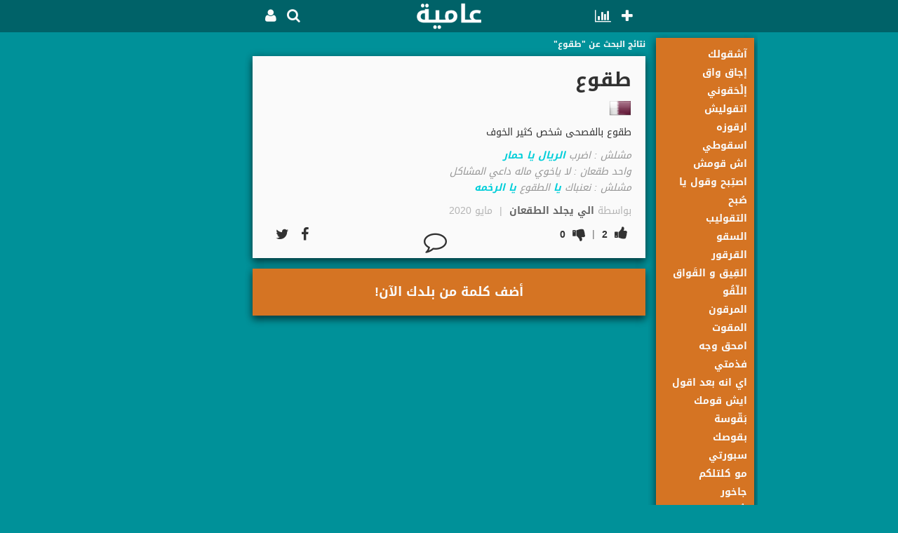

--- FILE ---
content_type: text/html;charset=UTF-8
request_url: https://3amyah.com/?s=%D8%B7%D9%82%D9%88%D8%B9
body_size: 13532
content:





<!DOCTYPE html>
<!--[if lt IE 7 ]> <html lang="en" class="no-js ie6"> <![endif]-->
<!--[if IE 7 ]>    <html lang="en" class="no-js ie7"> <![endif]-->
<!--[if IE 8 ]>    <html lang="en" class="no-js ie8"> <![endif]-->
<!--[if IE 9 ]>    <html lang="en" class="no-js ie9"> <![endif]-->
<!--[if (gt IE 9)|!(IE)]><!--> <html xmlns="http://www.w3.org/1999/xhtml" xml:lang="ar" lang="ar" dir="rtl" class="no-js" ><!--<![endif]-->
	<head>
		<meta http-equiv="Content-Type" content="text/html; charset=UTF-8">
		<meta http-equiv="X-UA-Compatible" content="IE=edge,chrome=1">
		<meta charset="utf-8">
		<title>عامية | طقوع</title>
		<meta name="keywords" content="قاموس,مفردات,مصطلحات,عبارة,عبارات,مصطلح,مثل,عامي,لهجة,لهجات,معجم"/>
		<meta name="thumbnail" content="https://3amyah.com/assets/app_icon_325-e38ed3e8d6168fcec78afd01f6658304.png"/>
		<meta property="og:image" content="https://3amyah.com/assets/app_icon_325-e38ed3e8d6168fcec78afd01f6658304.png"/>
		<meta name="twitter:image" content="https://3amyah.com/assets/app_icon_325-e38ed3e8d6168fcec78afd01f6658304.png"/>
		<meta name="twitter:site" content="@3amyah"/>
		<meta property="og:site_name" content="عامية"/>
		<meta name="apple-itunes-app" content="app-id=1085972238, affiliate-data=mySmartBanner, app-argument=https://3amyah.com/?s=%D8%B7%D9%82%D9%88%D8%B9">
		<meta name="google-signin-client_id" content="1016153976324-8hv20as7h0ki5nsddinod2f867n86uko.apps.googleusercontent.com">
		<meta name="google-signin-scope" content="email">

		<meta property="al:ios:url" content="aamyah://?s=%D8%B7%D9%82%D9%88%D8%B9"/>
		<meta property="al:ios:app_store_id" content="1085972238"/>
		<meta property="al:ios:app_name" content="عامية"/>
		<meta property="al:android:url" content="aamyah://?s=%D8%B7%D9%82%D9%88%D8%B9"/>
		<meta property="al:android:app_name" content="عامية"/>
		<meta property="al:android:package" content="com.hay.word"/>
		<meta property="al:web:url" content="https://3amyah.com/?s=%D8%B7%D9%82%D9%88%D8%B9"/>
		<!--
		<PageMap>
    		<DataObject type="thumbnail">
      			<Attribute name="src" value="https://3amyah.com/assets/app_icon_325-e38ed3e8d6168fcec78afd01f6658304.png"/>
      			<Attribute name="width" value="325"/>
      			<Attribute name="height" value="325"/>
    		</DataObject>
  		</PageMap>
  		-->
		
		<meta name="viewport" content="width=device-width, initial-scale=1.0, maximum-scale=1.0, user-scalable=no, minimum-scale=1.0"/>
		<link rel="me" href="https://twitter.com/3amyah" >
		<link rel="shortcut icon" href="/assets/favicon-23fa4eb72ec562b63002d910a60ba20c.ico" type="image/x-icon" >
		<link rel="apple-touch-icon" href="/assets/touch-icon-iphone-84177756ed3408e2f5518b5f2a9cc90a.png" >
		<link rel="apple-touch-icon" sizes="76x76" href="/assets/touch-icon-ipad-bfc16bee41e2ce0a7822e7ea8d5bad47.png" >
		<link rel="apple-touch-icon" sizes="120x120" href="/assets/touch-icon-iphone-retina-37e7c30ccefdf93ba8f18f2ed2f7258c.png" >
		<link rel="apple-touch-icon" sizes="152x152" href="/assets/touch-icon-ipad-retina-84177756ed3408e2f5518b5f2a9cc90a.png" >
		
		
		<link rel="stylesheet" href="/assets/font-awesome-4.5.0/css/font-awesome.min-477adeb8932d7bb72e80811d541beb36.css" />
		<link rel="stylesheet" href="/assets/kufi/css/droidarabickufi-0f824f2432a5a603fe5d9f2632887ff9.css" />
		<link rel="stylesheet" href="/assets/main-c632613e0861a5ee3975067d8b16faff.css" />
		<link rel="stylesheet" href="/assets/wide_screen-9fb4081c2c59e76d7d6e8b1a812b62ad.css" />
		<link rel="stylesheet" href="/assets/tablet-5ac75ce7e8eab87b73e71404ee2e7db4.css" />
		<link rel="stylesheet" href="/assets/tablet_small-1937cd312b5e2c2bfcf4c4ffbe846948.css" />
		<link rel="stylesheet" href="/assets/tablet_smaller-41d33fe5815851ee9f1a6a3c493335a2.css" />
		<link rel="stylesheet" href="/assets/tablet_smallerer-b2f6d83203435a9ec6aaa7d155b130f2.css" />
		<link rel="stylesheet" href="/assets/tablet_smallererer-cdefa94e7bb35678d3232dd501c3d42c.css" />
		<link rel="stylesheet" href="/assets/mobile-403c4b8f3e70718b52c4bb19eb66f0c8.css" />
		<link rel="stylesheet" href="/assets/mobile_tiny-33dbd6c4988adae7306ae4cd92109486.css" />
		<link rel="stylesheet" href="/assets/mobile_tinyer-fb3ab0e297f873f83bbcda2f714b5df4.css" />
		<link rel="stylesheet" href="/assets/mobile_tinyerer-74497b297be907c4b5b96820743fc503.css" />
		<link rel="stylesheet" href="/assets/mobile_tinyererer-ded86e6c5629f171be3acf4d0304f670.css" />

		<script type="text/javascript" src="/assets/application-cfdff0132ce7a301fe1dc971d8b355c0.js" ></script>

		<script type="text/javascript">

			$(document).ready(function() {
				$("#logo_anchor").click(function() {
						trackViewMainPage($("#logo_anchor").attr("href"));
						return false;
				});
				
				$("#android_icon_anchor").click(function() {
						trackOutboundLink($("#android_icon_anchor").attr("href"));
						return false;
				});
				$("#ios_icon_anchor").click(function() {
						trackOutboundLink($("#ios_icon_anchor").attr("href"));
						return false;
				});

				$("#privacy_anchor").click(function() {
					trackViewPolicyPage($("#privacy_anchor").attr("href"));
					return false;
				});

				$("#terms_anchor").click(function() {
					trackViewTermsPage($("#terms_anchor").attr("href"));
					return false;
				});
				
				if (! isSVGsupported) {
					$('img').each(function(){
						var src = $(this).attr('src');
						if(src == undefined) return;

						var height = $(this).attr('height');
						var width = $(this).attr('width');

						//image_##x##-fasd8732u0sadf80a.svg to image_##x##.png
						src = src.replace(/_[0-9]+x[0-9]+.+\.svg$/, '_'+ width+'x'+height+'.png');
						//image_##-fasd8732u0sadf80a.svg to image_##.png
						src = src.replace(/_[0-9]+.+\.svg$/, '_'+ width+'.png');
						
						$(this).attr('src', src);
					});
				}

				// bug fix; safari 10.1 with rtl and text-align:justify causes text to go off boundaries
				if(isTextJustifyBroken) {
					$("<style type='text/css'> p, .p{ text-align:inherit;} </style>").appendTo("head");
				}

				initMainMenu();

				$('body').bind('copy paste cut drag drop', function (e) {
				  e.preventDefault();
				});
			});
			function onGetFirebaseToken(data, callbackFunction) {
				if(data == undefined) {
					trackGaResponse("get_firebase_token_failed", getPlatform(), 0);
					return;
				}

				if(data.success) {
					trackGaResponse("get_firebase_token_succeed", getPlatform(), 0);
					$.ajax({type:"POST",
						url:"\u002faccount\u002fajaxUpdateFirebaseToken",
						dataType: 'json',
						data: {"firebaseToken":data.data.firebaseToken, "csrf":csrf},
						success:function(result){
							if(callbackFunction != undefined && callbackFunction != '') {
								callbackFunction(result);
							}
						}
					});
				} else {
					trackGaResponse("get_firebase_token_failed", getPlatform() + "_" + extractFirstError(data), 0);
				}
			}
			
csrf = "07bfcb2e-6a8b-4ecb-a86b-a72f7c6c9daf";
			  (function(i,s,o,g,r,a,m){i['GoogleAnalyticsObject']=r;i[r]=i[r]||function(){
  (i[r].q=i[r].q||[]).push(arguments)},i[r].l=1*new Date();a=s.createElement(o),
  m=s.getElementsByTagName(o)[0];a.async=1;a.src=g;m.parentNode.insertBefore(a,m)
  })(window,document,'script','//www.google-analytics.com/analytics.js','ga');

  ga('create', 'UA-43116314-1', 'auto');
  ga('send', 'pageview');
		
</script>

		
		
		
		<meta name="layout" content="home"/>
		
		<meta property="og:title" content="عامية | طقوع"/>
		<meta property="og:url" content="https://3amyah.com/?s=%D8%B7%D9%82%D9%88%D8%B9"/>
		<meta itemprop="name" content="عامية | طقوع">
		
		<meta name="description" content="طقوع بالفصحى شخص كثير الخوف"/>
		<meta property="og:description" content="طقوع بالفصحى شخص كثير الخوف"/>
		<meta itemprop="description" content="طقوع بالفصحى شخص كثير الخوف">
		
		
		<meta itemprop="image" content="https://3amyah.com/assets/app_icon_325-e38ed3e8d6168fcec78afd01f6658304.png">
		
		<meta name="twitter:description" content="طقوع بالفصحى شخص كثير الخوف"/>
		
		
		<meta name="twitter:card" content="app">
		<meta name="twitter:app:name:iphone" content="عامية">
		<meta name="twitter:app:id:iphone" content="1085972238">
		<meta name="twitter:app:url:iphone" content="aamyah://?s=%D8%B7%D9%82%D9%88%D8%B9">
		<meta name="twitter:app:name:ipad" content="عامية">
		<meta name="twitter:app:id:ipad" content="1085972238">
		<meta name="twitter:app:url:ipad" content="aamyah://?s=%D8%B7%D9%82%D9%88%D8%B9">
		<meta name="twitter:app:name:googleplay" content="عامية">
		<meta name="twitter:app:id:googleplay" content="com.hay.word">
		<meta name="twitter:app:url:googleplay" content="https://3amyah.com/?s=%D8%B7%D9%82%D9%88%D8%B9">
		
		
		
		
		
		<script type="text/javascript">

			currentPage = 'main_page';
			var topbarAnimating = false;
			var addBoxCount = 0;
			var imagePlaceholderClickDisable = false;
			
			
			var countryShortMap;
			var nearToBottom = 1800;
			var loadingFlag = false;
			var newWordsDisplayingFlag = false;
			var nextPage = 1;
			
			$(document).ready(function() {
				$("#loadMoreButton").hide();
				if($("#s").val() == '') {
					$("#s").focus();
				}
				loadCountryShortMap();
				
					
				loadMore(null, 1, false);
					
				

				//top bar
				$(window).bind("scroll", function() {
				
					if($(window).scrollTop() > 600) {
						if(! topbarAnimating && ! $("#top_bar").hasClass("top_bar_fixed")) {
							topbarAnimating = true;

							$("#top_bar").addClass("top_bar_fixed");
							$("#top_bar").animate({
        						top: '0px'
   							}, 250, function() {
   								topbarAnimating = false;
   							});
						}
					} else {
						if(! topbarAnimating && $("#top_bar").hasClass("top_bar_fixed")) {
							topbarAnimating = true;
							$("#top_bar").animate({
        						top: '0px'
   							}, 250);
							
							setTimeout(function() {
    							$("#top_bar").removeClass("top_bar_fixed");
    							topbarAnimating = false;
							}, 250);
						}
					}
				});
				
				// if(! isAndroidApp) {
				// 	if(isAndroid) {
				// 		$("#android_icon").show();
				// 		$("#android_icon").delay( 4000 ).fadeOut( 6000 );
				// 	}
				// }
				// if(! isIosApp) {
				// 	if(isIos) {
				// 		$("#ios_icon").show();
				// 		$("#ios_icon").delay( 4000 ).fadeOut( 6000 );
				// 	}
				// }
				if((! isAndroidApp) && isAndroid) {
					
					showItemNow("#get-it-on-google-play-area");
					
				}

				$('#edit_account_button').click(function() {
					hideItemNow('#edit-account-initial', true);
					$('#name').text($('#user-name').text());
					showItem('#edit-account-editing');
				});

				$('#save_changes_button').click(function() {
					$("#saveButton").click();
				});
				$('#cancel_changes_button').click(function() {
					hideItemNow('#edit-account-editing', true);
					showItem('#edit-account-initial');
				});

				//only allow arabic letters
				$("#name").keypress(function() {
					$("#name").val(printArabicLettersOnly($("#name").val()));
				});
				$("#name").keyup(function() {
					$("#name").val(printArabicLettersOnly($("#name").val()));
				});
				$("#name").focusout(function() {
					$("#name").val(printArabicLettersOnly($("#name").val()));
				});

				
					var tempName = '';

					if(tempName) {
						$('#name').prop('disabled', true);
						$('#name').addClass('disabled');
						$('#name').val(tempName);
						$('#info-message span').text('الاسم تحت المراجعة');
						showItem('#info-message');
						$('#save_changes_button').removeClass('button-no-fill-dark');
						$('#save_changes_button').addClass('button-no-fill-dark-disabled');
						$('#save_changes_button').off();
					}

					$('#image-placeholder').click(function() {
						if(imagePlaceholderClickDisable) return;
						imagePlaceholderClickDisable = true;

						

						if(isAndroidApp) {
							if(androidAppCanHandleImageUpload) {
								var androidRequest = {"command":"fileChooser", "callbackFunction":"androidAppChooseImage", "mimeType":"image/*"};
								if(confirm(JSON.stringify(androidRequest))) { // app was not able to handel it, deal with it here
								} else { // app was able to handel it, do nothing
									trackProfileImageChoosing('android_app');
								}
								imagePlaceholderClickDisable = false;
							} else { //old app version
								trackOldAppCanNotHandleImageUpload(androidAppVersion, androidMinAppVersionThatCanHandleImageUpload);
								$('#edit-account-initial-info-message span').text('الرجاء تحديث عامية لاستخدام هذي الخاصية');
										showItemBriefly('#edit-account-initial-info-message', function() {
											imagePlaceholderClickDisable = false;
										}, true);
							}
						} else if(isIosApp) {
							if(iosAppCanHandleImageUpload) {
								if(window.webkit != undefined && window.webkit.messageHandlers != undefined && window.webkit.messageHandlers.fileChooser != undefined) {
									var iosRequest = {"command":"fileChooser", "callbackFunction":"iosAppChooseImage", "mimeType":"image/*"};
									window.webkit.messageHandlers.fileChooser.postMessage(iosRequest);

									trackProfileImageChoosing('ios_app');
								}

								imagePlaceholderClickDisable = false;
							} else { //old app version
								trackOldAppCanNotHandleImageUpload(iosAppVersion, iosMinAppVersionThatCanHandleImageUpload);
								$('#edit-account-initial-info-message span').text('الرجاء تحديث عامية لاستخدام هذي الخاصية');
								showItemBriefly('#edit-account-initial-info-message', function() {
									imagePlaceholderClickDisable = false;
								}, true);
							}
						} else {
							hideItemNow('#edit-account-initial', true);
							showItemNow('#image-uploader');
							$('.cropit-image-input').click();
							imagePlaceholderClickDisable = false;

							trackProfileImageChoosing('web');
						}
					});
				

				$('#logout_button').click(function() {
					trackLogout('\u002flogout\u002findex');
				});
			});

			function logInFromCommentBox(wordId) {
			    trackViewLoginPageFromCommentBox("\u002flogin\u002findex", wordId);
			}

			function iosAppChooseImage(data) {
				androidAppChooseImage(data);
			}

			function androidAppChooseImage(data) {
				if(data == undefined) {
					console.log('androidAppChooseImage(data) data == undefined');
					return;
				}

				if(data.success) {
					hideItemNow('#edit-account-initial', true);
					showItemNow('#image-uploader');
					$('.image-editor').cropit('imageSrc', data.data);
				} else { //canceled
				}
			}

			function onWordReceived(data) {
				if(data == undefined || data.data == undefined) return;
				
				var word = data.data.word;
				var isAppend = false;
				
				if(data.success) {
					$("#s").val(word.word);
					addWord(word);
					isAppend = true;
				}

				// in case came from clicking on notification link
				

				loadMore(null, 1, isAppend);
			}
			
			function onWordsReceived(data, word, page, isAppend) {
				if(isAppend != true) {
					clearWordList();
					
				}
				if(data == undefined || data.data == undefined) return;
				var wordArray = data.data.wordList;
				if(wordArray == undefined) return;
				
				if(wordArray.length > 0) {
					$(wordArray).each(function(k,v) {
						addWord(v);
					});
					//track clicks on words in definition & example
					$(".track_inbound").each(function(k,v) {
						$(v).click(function() {
							trackWordInDefinitionExample($(v).html(), $(v).attr("href"));
							return false;
						});
					});
					addMidBoxAddWord();
				} else {
					
					if(isAppend != true) {
						displayNoResultsMessage();
					}
					
				}
				
				if(data.data.hasMore == true) {
					nextPage = parseInt(page) + 1;
					
					// if first time to bind
					if(nextPage == 2) {
						$(window).bind("scroll", {word: word}, autoScrollReachingBottom);
					}
					
					$("#loadMoreButton").attr("onmouseover", "$('#loadMoreButton').removeAttr('onmouseover');loadMore('"+word+"', "+nextPage+", true);");
					$("#loadMoreButton").html('<div class="inner-box-10 center loadMoreBox"><span>المزيد من النتائج...</span></div>');
					$("#loadMoreButton").show();
				} else {
					$("#loadMoreButton").hide();
					$(window).unbind("scroll", autoScrollReachingBottom);
				}

				if(page == 1) {
					loadSimilarWords();
				}
			}
			function autoScrollReachingBottom(event) {
				var word = event.data.word;
				if ($(window).scrollTop() + $(window).height() > 
  							$(document).height() - nearToBottom) {
					// words done displaying
					if(! newWordsDisplayingFlag) {
						loadingFlag = true;
						newWordsDisplayingFlag = true;
						loadMore(word, nextPage, true);
					}
				} else {
					// done loading && scrollbar is a bit up (words displayed)
					if(! loadingFlag) {
						newWordsDisplayingFlag = false;
					}
				}
			}
			function onSimilarWordsReceived(data, word) {
				if(data == undefined || data.data == undefined) return;
				var wordArray = data.data.wordList;
				if(wordArray == undefined) return;

				if(wordArray.length > 0) {
					$("#sidebar").html(
						'<div class="outter-box-curved-border side-bar">'+
							'<div class="inner-box-10">'+
								'<ul id="sidebarList">'+
								'</ul>'+
							'</div>'+
						'</div>');

					

					$("#dynamicList div:eq(0)").after(
						'<div id="medSimilarWordBox" class="inner-box-30 relative med-box-list small-box">'+
							'<ul id="medBoxList"></ul>'+
						'</div>');

					for(var i = 0; i < wordArray.length - 1; i++) {
						addSimilarWord(wordArray[i]);
						$("#medBoxList").append('<li>&middot;</li>');
					}
					addSimilarWord(wordArray[wordArray.length - 1]);
				}

				
					/* displayCountryLinks(3); */
				
			}
			function onCountryShortMapReceived(data) {
				if(data == undefined || data.data == undefined || ! data.success) return;
				
				countryShortMap = data.data.countryShortMap;
				escapeHtmlForJsonObj(countryShortMap);
			}

			function showCountry(countryIso2) {
				trackViewCountryInCountriesBox(countryIso2, '\u002f'+'?c='+countryIso2);
			}

			function displayNoResultsMessage() {
				$('#dynamicList').html('<div class="content-small-box small-box"><div class="inner-box-60 center"><span>لم يتم العثور على نتائج</span>'+
					'<div class="add-not-found-word center margin-top-med">'+
						'<button id="not_found_add_anchor" class="wide-button" >أضف الكلمة</button>'+
					'</div>'+
				'</div></div>');
				
				$("#not_found_add_anchor").click(function() {
					var word = 'طقوع';
					trackViewAddWordPageInNoResultFound('\u002fadd'+'?word='+word, word);
				});

				loadSimilarWords();
			}
			function displayCountryFlags(countryList) {
				var htmlToDisplay = "";
				$(countryList).each(function(k,v) {
					var title;
					if(countryShortMap != undefined) {
						title = countryShortMap[v];
					}
					
					var tmp = createImgJQueryObj('\u002fassets\u002fcountry\u002f'+v+'_64.svg', 32, 32, title);
					tmp.attr("onclick", 'trackViewCountryInCountriesBox("'+v+'", "\u002f?s='+title+'")');
					tmp.addClass("clickable");
					htmlToDisplay += $('<div></div>').append(tmp.clone()).html();
				});
				
				return htmlToDisplay;
			}
			function displayWordLanding(wordId, landingMap) {
				var countTw = landingMap.tw;
				var countFb = landingMap.fb;
				var countWu = landingMap.wu;

				if(countTw != undefined) {
					$("#twitter_count_"+wordId).text(countTw);
				}
				if(countFb != undefined) {
					$("#facebook_count_"+wordId).text(countFb);
				}
				if(shouldDisplayWhatsApp && countWu != undefined) {
					$("#whatsapp_count_"+wordId).text(countWu);
					$("#whatsapp_count_"+wordId).show();

				}
			}
			function countriesTwitterHash(countryList) {
				var result = "";
				$(countryList).each(function(k,v) {
					if(countryShortMap != undefined) {
						result += hashTagIt(countryShortMap[v]) + " ";
					}
				});
				
				return result;
			}

			function addMidBoxAddWord() {
				$('#dynamicList').append(
					$('<div class="outter-box-curved-border content-small-box small-box"></div>')
						.append(
							$('<div class="inner-box-30 relative own-ad-box"></div>')
								.append(
									$('<div></div>')
										.append('<h3 class="center"><a onclick="openViewAddPageInAdBox('+ ++addBoxCount +')" >أضف كلمة من بلدك الآن!</a></h3>')
								)
						)
				);
			}

			function openViewAddPageInAdBox(position) {
				trackViewAddWordPageInAdBox('\u002fadd', position);
			}

			function onCancelImageUpload() {
				hideItemNow('#image-uploader', true);
				showItemNow('#edit-account-initial');

				trackProfileImageCancelSave();
			}
			function onImageAccepted(image) {
				hideItemNow("#cancelSaveImage", true);
				hideItemNow("#saveImage", true);
				showItemNow("#saveImage-loading");

				var imageType = "image/jpeg";
                var quality = 9.5;

                var base64Image128 = HayImageScaler.scaleImage(image, 128).toDataURL(imageType, quality)
                var base64Image100 = HayImageScaler.scaleImage(image, 100).toDataURL(imageType, quality)
                var base64Image64 = HayImageScaler.scaleImage(image, 64).toDataURL(imageType, quality)
                var base64Image32 = HayImageScaler.scaleImage(image, 32).toDataURL(imageType, quality)
                var base64Image20 = HayImageScaler.scaleImage(image, 20).toDataURL(imageType, quality)

				trackProfileImageUploading();
                $.ajax({type:"POST",
					url:"\u002faccount\u002fajaxUploadProfilePicture",
	                dataType: 'json',
	                data: {
	                	"picture128": base64Image128.substring(base64Image128.indexOf(',')+1),
						"picture100": base64Image100.substring(base64Image100.indexOf(',')+1),
						"picture64": base64Image64.substring(base64Image64.indexOf(',')+1),
						"picture32": base64Image32.substring(base64Image32.indexOf(',')+1),
						"picture20": base64Image20.substring(base64Image20.indexOf(',')+1),
	                 	"csrf":csrf},
					success:function(result){
						onImageUploaded(result, base64Image100, base64Image64);
					}
				});
			}
			function onImageError(error) {
				var errorMessage = error.code == 1 ? "الصورة صغيرة، الرجاء المحاولة باستخدام صورة أكبر" :
					"لم نتمكن من تحميل الصورة، الرجاء المحاولة باستخدام صورة أخرى"

                $('#edit-account-initial-fail-message span').text(errorMessage);
                hideItemNow('#image-uploader', true);
				showItemNow('#edit-account-initial');
                showItemBriefly('#edit-account-initial-fail-message', null, true);

                trackProfileImageUploadFailImageErrorClientSide(error.code);
			}
			function onFileReaderError() {
				$('#edit-account-initial-fail-message span').text("لم نتمكن من تحميل الصورة، الرجاء المحاولة مرة أخرى");
				hideItemNow('#image-uploader', true);
				showItemNow('#edit-account-initial');
				showItemBriefly('#edit-account-initial-fail-message', null, true);

				trackProfileImageUploadFailFileReaderErrorClientSide();
			}
			function onImageUploaded(data, base64Image100, base64Image64) {
				hideItemNow('#image-uploader', true);
				showItemNow('#edit-account-initial');
				showItemNow("#cancelSaveImage");
				showItemNow("#saveImage");
				hideItemNow("#saveImage-loading");

				if(data == undefined) return;

				if(! data.success ) {

					if(data.mainError != undefined) {
						$('#fail-message span').text(data.mainError);
						showItemBriefly('#fail-message');
						trackProfileImageUploadFail(data.mainError);
					} else {
						trackProfileImageUploadFail();
					}
				} else {
					$('#profile-image-100').attr('src', base64Image100);
                	$('#profile-image-64').attr('src', base64Image64);
                	hideItemNow('#image-profile-default', true);
                	showItemNow('#profile-image-holder');

                	trackProfileImageUploadSuccess();
				}
			}

			function hideComments(wordId, authorPersonId) {
				hideItem("#comments_area_"+wordId, true);
				$("#showCommentsButton_"+wordId).attr("onclick", "showComments("+wordId+", "+authorPersonId+")");
			    $("#showCommentsBubble_"+wordId).removeClass("clicked");
			    $("#showCommentsCount_"+wordId).removeClass("clicked");
			}

			function showComments(wordId, authorPersonId, newlyAddedCommentId) {
			    $("#showCommentsButton_"+wordId).attr("onclick", "");
			    $("#showCommentsBubble_"+wordId).addClass("clicked");
			    $("#showCommentsCount_"+wordId).addClass("clicked");

			    $.ajax({type:"GET",
					url:"\u002fword\u002fajaxGetComments",
	                dataType: 'json',
	                data: {"wordId":wordId},
					success:function(result){
			        	if(result.success) {
			        	    showItem("#comments_area_"+wordId);
			        	    var commentList = result.data.commentList;
			        	    if(commentList && commentList.length > 0) {
			        	        loadCommentList(wordId, commentList, authorPersonId);

			        	        if(newlyAddedCommentId) {
			        	        	addClassBrieflyShort("#display_comment_"+newlyAddedCommentId, "comment-box-newly-added");

									var commentsCount = commentList.length == 0 ? " " : commentList.length;
			        	        	$("#showCommentsCount_"+wordId).text(commentsCount);

			        	        	smoothScroll("#display_comment_"+newlyAddedCommentId);
			        	        }

			        	        if(result.data.numberOfUnReadNotifications && result.data.numberOfUnReadNotifications > 0) {
			        	            $("#numberOfUnReadNotifications").text(result.data.numberOfUnReadNotifications);
			        	            showItemNow("#numberOfUnReadNotificationsBubble");
			        	        } else {
			        	            $("#numberOfUnReadNotifications").text("");
			        	            hideItemNow("#numberOfUnReadNotificationsBubble", true);
			        	        }
			        	    } else {

			        	    }
			        	} else {

			        	}

			        	$("#showCommentsButton_"+wordId).attr("onclick", "hideComments("+wordId+", "+authorPersonId+")");
					}
				});
			}

			function loadCommentList(wordId, commentList, authorPersonId) {
			    $("#commentListArea_"+wordId).empty();

			    $(commentList).each(function(k,v) {
			        loadComment(wordId, v, authorPersonId);
				});
			}

			function removeMyComment(commentId) {
			    $.ajax({type:"POST",
					url:"\u002fword\u002fajaxRemoveMyComment",
	                dataType: 'json',
	                data: {csrf: csrf, commentId: commentId},
					success:function(result){
			        	if(result.success) {
			        	    hideItemNow("#display_comment_"+commentId, true);
			        	} else {

			        	}
					}
				});
			}
			function removeCommentOnMyWord(commentId) {
			    $.ajax({type:"POST",
					url:"\u002fword\u002fajaxRemoveCommentOnMyWord",
	                dataType: 'json',
	                data: {csrf: csrf, commentId: commentId},
					success:function(result){
			        	if(result.success) {
			        	    hideItemNow("#display_comment_"+commentId, true);
			        	} else {

			        	}
					}
				});
			}
			function reportComment(commentId) {
			    $.ajax({type:"POST",
					url:"\u002fword\u002fajaxReportComment",
	                dataType: 'json',
	                data: {csrf: csrf, commentId: commentId},
					success:function(result){
			        	if(result.success) {
			        	    hideItemNow("#display_comment_"+commentId, true);
			        	} else {

			        	}
					}
				});
			}

			function voteComment(commentId, isUpVote) {
			    $('#comment_row_up_button_'+commentId).attr("onclick", "").removeClass("clickable");
				$('#comment_row_down_button_'+commentId).attr("onclick", "").removeClass("clickable");

				if(isUpVote) {
					$('#comment_row_up_button_'+commentId).addClass("clicked");
					$('#comment_row_down_button_'+commentId).addClass("unclicked");
				} else {
					$('#comment_row_down_button_'+commentId).addClass("clicked");
					$('#comment_row_up_button_'+commentId).addClass("unclicked");
				}

			    $.ajax({type:"POST",
					url:"\u002fword\u002fajaxRateComment",
	                dataType: 'json',
	                data: {csrf: csrf, commentId: commentId, isUpVote: isUpVote},
					success:function(result){
			        	if(result.success) {
			        		var currentRateCount = parseInt($("#commentRateCount_"+commentId).text());

			        		if(currentRateCount.length == 0) return;

			        		currentRateCount = parseInt(currentRateCount);

			        		currentRateCount += isUpVote ? 1 : -1;
			        		$("#commentRateCount_"+commentId).text(currentRateCount);
			        	} else {

			        	}
					}
				});
			}

			function loadComment(wordId, comment, authorPersonId) {
			    var dateCreated = getWordDateArabic(new Date(comment.dateCreated));
				if(dateCreated == 'undefined NaN') dateCreated = '';

				var currentPersonId;
				var removeMyCommentIfAnyHtml = "";
				

				if(currentPersonId) {
				    // if my comment
				    if(currentPersonId == comment.person.id) {
				        removeMyCommentIfAnyHtml = '<i class="fa fa-trash clickable" onclick="removeMyComment('+comment.id+'); return false;" aria-hidden="true" ></i>';
				    } else if(currentPersonId == authorPersonId){ // if i am the author of the word
				        removeMyCommentIfAnyHtml = '<i class="fa fa-trash clickable" onclick="removeCommentOnMyWord('+comment.id+'); return false;" aria-hidden="true" ></i>';
				    } else {
				        removeMyCommentIfAnyHtml = '<i class="fa fa-flag clickable" onclick="reportComment('+comment.id+'); return false;" aria-hidden="true" ></i>';
				    }
				}

			    $("#commentListArea_"+wordId).append(
					$("<div id='display_comment_"+comment.id+"' class='comment-box' ></div>").append(
						$('<span class="user clickable" onclick="trackAuthorClickFromComment(\'\u002f?u='+comment.person.id+'\', '+comment.person.id+')" ></span>').append(comment.person.name)

					).append(! comment.person.profileImageName20 ? '' : $('<span style="margin-left: 10px;"></span>')
						.append('<img class="author-image clickable" src="\u002ffiles\u002fuser\u002f'+comment.person.id+'/profile_images/'+comment.person.profileImageName20+'" width="20" height="20" onclick="trackAuthorClick(\'\u002f?u='+comment.person.id+'\', '+comment.person.id+')" />')
					)
					.append(!comment.person.countryIso2 ? '' : $('<span style="position: relative;top: 5px;"></span>')
						.append(createImgJQueryObj('\u002fassets\u002fcountry\u002f'+comment.person.countryIso2+'_64.svg', 20, 20, comment.person.countryShortName))
					)
					.append('<span class="date" > | '+dateCreated+'</span>')
					.append(
					    $('<div class="comment-right-buttons"></div>')

							.append(
								'<span itemprop="potentialAction" itemscope itemtype="http://schema.org/LikeAction" class="comment-thumb" >'+
									'<span id="comment_row_down_count_'+comment.id+'" class="thumb-count" ></span>'+
									'<i id="comment_row_down_button_'+comment.id+'"  class="thumb_down  fa fa-thumbs-down" ></i>'+
								'</span>'
							)
							.append('<span id="commentRateCount_'+comment.id+'" class="comment-rate-count" >'+comment.rateCount+'</span>')
							.append(
								'<span itemprop="potentialAction" itemscope itemtype="http://schema.org/LikeAction" class="comment-thumb" >'+
									'<span id="comment_row_up_count_'+comment.id+'" class="thumb-count" ></span>'+
									'<i id="comment_row_up_button_'+comment.id+'"  class="thumb_up  fa fa-thumbs-up" ></i>'+
								'</span>'
							)
					).append(
					    $('<div class="comment-left-buttons"></div>').append(removeMyCommentIfAnyHtml)
					)
					.append(
						$("<div class='font-med comment-text'></div>").append(comment.text)
					)
				);
			}

			function addComment(wordId, authorPersonId) {
			    var comment = $("#new_comment_"+wordId).val();

			    hideItemNow("#addCommentButton_"+wordId, true);
			    showItemNow("#loadingAddCommentSubmit_"+wordId);

			    $.ajax({type:"POST",
					url:"\u002fword\u002fajaxAddComment",
	                dataType: 'json',
	                data: {"csrf":csrf, "wordId":wordId, "comment":comment},
					success:function(result){
			        	hideItemNow("#loadingAddCommentSubmit_"+wordId, true);
			    		showItemNow("#addCommentButton_"+wordId);

			        	if(result.success) {
			        	    $("#new_comment_"+wordId).val("");
			        	    showComments(wordId, authorPersonId, result.data.comment.id);
			        	} else {
			        	    var errorMessage = result.mainError ? result.mainError : null;
			        	    errorMessage = result.errors && result.errors.errors && result.errors.errors.length > 0 ? result.errors.errors[0].message : "لم نتمكن من تنفيذ طلبك، الرجاء المحاولة مرة أخرى"

			        	    $("#addCommentSubmitFeedbackFailInternal_"+wordId).text(errorMessage);
			        	    showItemBriefly("#addCommentSubmitFeedbackFailInternal_"+wordId, null, true);
			        	}
					},
					error: function (xhr, ajaxOptions, thrownError) {
						showItemBriefly("#addCommentSubmitFeedbackFailInternet_"+wordId, null, true);
					}
				});
			}

			function addWord(item) {
				escapeHtmlForJsonObj(item);
				var dateCreated = getWordDateArabic(new Date(item.dateCreated));
				if(dateCreated == 'undefined NaN') dateCreated = '';

				var author = item.person == null ? item.author : item.person.name != null ? item.person.name : "الاسم تحت المراجعة";
				var authorImgHTML = item.person == null ? '' : item.person.profileImageName20 == null ? '' : '<img class="author-image clickable" src="\u002ffiles\u002fuser\u002f'+item.person.id+'/profile_images/'+item.person.profileImageName20+'" width="20" height="20" onclick="trackAuthorClick(\'\u002f?u='+item.person.id+'\', '+item.person.id+')" />';
				var authorHTML = '<span itemprop="name" class="author">'+author+'</span>';
				var authorPersonId = item.person == null ? null : item.person.id;

				if(item.person != null && item.person.name != null) {
					authorHTML = '<a onclick="trackAuthorClick(\'\u002f?u='+item.person.id+'\', '+item.person.id+')" ><span itemprop="name" class="user">'+author+'</span></a>';
				}

				var itemCommentCount = item.commentCount;
				if(itemCommentCount == 0) {
				    itemCommentCount = '&nbsp';
				}
				
				$('#dynamicList').append(
					'<div itemscope itemtype ="http://schema.org/CreativeWork" id="word_row_'+item.id+'" class="outter-box-curved-border content-small-box small-box" style="display:none">'+
						'<meta itemprop="inLanguage" content="ar"/>'+
						'<div class="inner-box-30 relative">'+
							'<div>'+
								'<h2 class="word-header"><span itemprop="name headline">'+item.word+'</span></h2>'+
								'<p><span class="country_box">'+displayCountryFlags(item.countryList)+'</span></p>'+
								'<p itemprop="description" id="word_definition_'+item.id+'"  class="definition" >'+printDefinition(item.definition, '\u002f?s=')+'</p>'+
								'<span class="empty-line"></span>'+
								'<p itemprop="text" id="word_example_'+item.id+'" class="example">'+printDefinition(item.example, '\u002f?s=')+'</p>'+
								'<span class="empty-line"></span>'+
								'<div class="p"><span class="by" >بواسطة </span>'+
									'<p itemprop="author" itemscope itemtype="http://schema.org/Person" style="display:inline" >'+authorHTML+'</p>'+
									authorImgHTML+
									'<span class="by">&nbsp;&nbsp;|&nbsp;&nbsp;</span>'+
									'<div class="date-word-box"><span itemprop="dateCreated" class="date">'+dateCreated+'</span></div>'+
								'</div>'+
							'</div>'+
							'<span class="comments-button-area" >'+
								'<span id="showCommentsButton_'+item.id+'" onclick="showComments('+item.id+', '+authorPersonId+'); return false;" class="center-horizontal-in-parent">' +
									'<i id="showCommentsBubble_'+item.id+'" class="fa fa-comment-o show-comments-button" aria-hidden="true"></i>'+
									'<span id="showCommentsCount_'+item.id+'" class="center-horizontal-in-parent comments-count">'+itemCommentCount+'</span>'+
								'</span>'+
							'</span>'+
							'<div class="thumbs-box" >'+
								'<span itemprop="potentialAction" itemscope itemtype="http://schema.org/DislikeAction" class="thumb-box thumb-down-box" >'+
									'<span id="word_row_down_count_'+item.id+'" class="thumb-count">'+item.downVoteCount+'</span>'+
									'<i id="word_row_down_button_'+item.id+'" onclick="voteWord('+item.id+', false); trackDownVote(\''+item.word+'\', '+item.id+');" class="thumb_down clickable fa fa-thumbs-down"></i>'+
								'</span>'+
								'<span class="vertical-line-separator">&nbsp;|&nbsp;</span>'+
								'<span itemprop="potentialAction" itemscope itemtype="http://schema.org/LikeAction" class="thumb-box" >'+
									'<span id="word_row_up_count_'+item.id+'" class="thumb-count" >'+item.upVoteCount+'</span>'+
									'<i id="word_row_up_button_'+item.id+'" onclick="voteWord('+item.id+', true); trackUpVote(\''+item.word+'\', '+item.id+');" class="thumb_up clickable fa fa-thumbs-up" ></i>'+
								'</span>'+
							'</div>'+
							'<div class="social-word-box" >'+
								'<span class="social-button-box" ><a id="twitter_share_'+item.id+'" ><i class="fa fa-twitter fonticon"></i></a><span id="twitter_count_'+item.id+'" class="social-count" ></span></span>'+
								'<span class="social-button-box" ><a id="facebook_share_'+item.id+'" ><i class="fa fa-facebook fonticon"></i></a><span id="facebook_count_'+item.id+'" class="social-count" ></span></span>'+
								'<span class="social-button-box" ><a id="whatsapp_share_'+item.id+'" style="display:none;" ><i class="fa fa-whatsapp fonticon" style="font-weight: bold;" ></i></a><span id="whatsapp_count_'+item.id+'" style="display:none;" class="social-count" ></span></span>'+
							'</div>'+
							
						'</div>'+
						'<div id="comments_area_'+item.id+'" style="display:none;" class="inner-box-30" >'+
							
								'<div class="center">'+
									'<div class="clickable" onclick="logInFromCommentBox('+item.id+'); return false;" >سجّل دخولك لإضافة تعليق!</div>'+
								'</div>'+
							
							'<div class="message-success" id="addCommentSubmitFeedbackSuccess_'+item.id+'" style="display:none;" >تم إضافة التعليق بنجاح!</div>'+
							'<div class="errors center" id="addCommentSubmitFeedbackFailInternet_'+item.id+'" style="display:none;" >الرجاء التأكد من اتصالك بالإنترنت والمحاولة مرة أخرى</div>'+
							'<div class="errors center" id="addCommentSubmitFeedbackFailInternal_'+item.id+'" style="display:none;" >لم نتمكن من تنفيذ طلبك، الرجاء المحاولة مرة أخرى</div>'+
							'<div id="commentListArea_'+item.id+'" ></div>'+
						'</div>'+
					'</div>');

				$("#word_header_anchor_"+item.id).click(function() {
					trackWordClick(item.word, $("#word_header_anchor_"+item.id).attr("href"));
					return false;
				});
				
				var wordUrl = "https:\u002f\u002f3amyah.com\u002f?id=" +deEscapeHtml(item.id);
				var mainUrl = encodeURIComponent(wordUrl);
				
				var twitterTextIntro 			= hashTagIt('عامية') + ' | ';
				var twitterTextCountries 		= countriesTwitterHash(item.countryList);
				var twitterTextWord				= '"' + hashTagIt(deEscapeHtml(item.word)) + '": ';
				var twitterTextUrl				= wordUrl + "&r=tw ";
				var twitterTextAuthor			= hashTagIt(deEscapeHtml(item.author));
				var twitterTextVia				= 'عبر @3amyah ';
				
				var lengthRemaining = twitterMaxCharLength - twitterTextIntro.length - twitterTextCountries.length - twitterTextWord.length - twitterTextUrl.length - twitterTextAuthor.length - twitterTextVia.length - 1;
				
				if(lengthRemaining < 0) {
					lengthRemaining += twitterTextCountries.length;
					twitterTextCountries = '';
				}
				
				var twitterTextDefinition		= printEllipsis(printDefinitionStripMarkupStripLines(deEscapeHtml(item.definition)), lengthRemaining);
				if(twitterTextDefinition.length > 0) {
					twitterTextDefinition += " ";
				}
				
				var twitterText = encodeURIComponent(twitterTextIntro + twitterTextCountries + twitterTextWord +
					twitterTextDefinition + twitterTextUrl + twitterTextAuthor);

				var twitterVia = "3amyah";
				var twitterLang = "ar";
				
				var twitterHref = "https://twitter.com/intent/tweet?via=" + twitterVia +
					"&lang=" + twitterLang+
					"&text="+ twitterText;
				
				var facebookURL = mainUrl + encodeURIComponent("&r=fb");
				var facebookHref = "https://www.facebook.com/sharer/sharer.php?"+
					"u="+facebookURL;

				var whatsappURL = mainUrl + encodeURIComponent("&r=wu");
				var whatsappWordDefinition = correctLinesWhatsapp(deEscapeHtml(item.definition));
				whatsappWordDefinition = whatsappWordDefinition.substring(0, Math.min(whatsappWordDefinition.length, 50)) + "...";
				var whatsappHref = "whatsapp://send?text="+	
					whatsappURL;
				
				//twitter
				displaySocialShareButton("twitter", item.word, item.id, twitterHref, twitterWindowWidth, twitterWindowHeight, false);
				//facebook
				displaySocialShareButton("facebook", item.word, item.id, facebookHref, facebookWindowWidth, facebookWindowHeight, false);
				//whatsapp
				if(shouldDisplayWhatsApp) {
					$('#whatsapp_share_'+item.id).show();
					displaySocialShareButton("whatsapp", item.word, item.id, whatsappHref, 0, 0, true);
				}
				
				$('#word_row_'+item.id).slideDown('slow', 'swing');

				displayWordLanding(item.id, item.landingMap);
			}
			function displaySocialShareButton(sharedOn, word, wordId, href, windowWidth, windowHeight, openInSamePage) {
				var buttonId = sharedOn +"_share_"+ wordId;
				var countId = sharedOn +"_count_"+ wordId;
				
				$("#"+buttonId).attr("href", href);
				$("#"+buttonId).click(function() {
					trackShareWith(sharedOn, word, wordId);
					
					if(androidAppHandleExternalUrl) {
						if(confirm(href)) { // app was not able to handel it, deal with it here
						} else { // app was able to handel it, do nothing
							return false;
						}
					}
					
					if(openInSamePage) {
						window.open(href, "_self");
					} else {
						var popUpWindow = window.open(href,'windowNew','width='+windowWidth+', height='+windowHeight);
						popUpWindow.focus();
					}
					
        			return false;
				});
			}
			
			function addSimilarWord(item) {
				var href = '\u002f?s='+item;
				
				var anchorMedBox = $('<a></a>').text(item)
					.attr('href', href)
					.click(function() {
						trackMedBoxWordClick(item, href);
						return false;
					});

				var anchorSideBar = $('<a></a>').text(item)
					.attr('href', href)
					.click(function() {
						trackSidebarWordClick(item, href);
						return false;
					});

				$('#medBoxList').append($('<li></li>').html(anchorMedBox));

				$('#sidebarList').append($('<li></li>').html(anchorSideBar));
			}
			function clearWordList() {
				$('#dynamicList').html("");
			}
			function voteWord(wordId, isUpVote) {
				$('#word_row_up_button_'+wordId).attr("onclick", "").removeClass("clickable");
				$('#word_row_down_button_'+wordId).attr("onclick", "").removeClass("clickable");
				
				if(isUpVote) {
					$('#word_row_up_button_'+wordId).addClass("clicked");
					$('#word_row_down_button_'+wordId).addClass("unclicked");
				} else {
					$('#word_row_down_button_'+wordId).addClass("clicked");
					$('#word_row_up_button_'+wordId).addClass("unclicked");
				}
				
				$.ajax({type:"POST", 
					url:"\u002fword\u002fajaxVote",
	                dataType: 'json',
	                data: {"wordId":wordId, "isUpVote":isUpVote, "csrf":csrf},
					success:function(result){
						onVoteResult(result, wordId, isUpVote)
					}
				});
			}
			function onVoteResult(data, wordId, isUpVote) {
				if(data == undefined) return;
				if(data.success) {
					if(isUpVote) {
						var newCount = parseInt($("#word_row_up_count_"+wordId).html()) + 1;
						$("#word_row_up_count_"+wordId).text(newCount);
					} else {
						var newCount = parseInt($("#word_row_down_count_"+wordId).html()) + 1;
						$("#word_row_down_count_"+wordId).text(newCount);
					}
				} else if(shouldRepostWithNewCSRF(data)) {
					voteWord(wordId, isUpVote);
				}
			}
			function loadWord(wordId) {
				$.ajax({type:"GET",
					url:"\u002fword\u002fajaxGetWord",
	                dataType: 'json',
	                cache: false,
	                data: {"id":wordId},
					success:function(result){
						onWordReceived(result);
					}
				});
			}
			function loadMore(word, page, isAppend) {
				if(page == undefined) return;
				if(word == undefined) {
					word = $("#s").val();
				}
				
				//don't count first page
				if(page > 1) {
					trackLoadMoreWords(word, page);
				}
				
				$("#loadMoreButton").html('<div class="inner-box-10 center loadMoreBox"><img src="/assets/loading_white-fg_blue-bg_32-2a45860b45e1fa5c9d54e2c7128dff0e.gif" height="32" width="32"/></div>');
				
				$.ajax({type:"GET", 
					url:"\u002fword\u002fajaxSearch",
	                dataType: 'json',
	                cache: false,
	                data: {"s":word, "page":page, "c": "", "u": ""},
					success:function(result){
						onWordsReceived(result, word, page, isAppend);
						//load completed
						loadingFlag = false;
					}
				});
			}

			function loadSimilarWords() {
				var word = $("#s").val();

				$.ajax({type:"GET", 
					url:"\u002fword\u002fajaxSearchDistinct",
	                dataType: 'json',
	                cache: false,
	                data: {"s":word, "c": "", "u": ""},
					success:function(result){
						onSimilarWordsReceived(result, word);
					}
				});
			}
			function loadCountryShortMap() {
				$.ajax({type:"GET", 
					url:"\u002fcountry\u002fajaxIso2ShortMapAll2",
	                dataType: 'json',
	                cache: true,
					success:function(result){
						onCountryShortMapReceived(result);
					}
				});
			}

			function closeGetItOnGooglePlay() {
				hideItem("#get-it-on-google-play-area", true);
				trackGetItOnGooglePlayClickHideButton();
				$.ajax({type:"GET",
					url:"\u002fword\u002fajaxHideGetItOnGooglePlay",
	                dataType: 'json',
	                cache: true,
					success:function(result){
					}
				});
			}

			function openGooglePlayAppPage() {
				trackOutboundLink("https://play.google.com/store/apps/details?id=com.hay.word&hl=ar&utm_source=global_co&utm_medium=prtnr&utm_content=Mar2515&utm_campaign=PartBadge&pcampaignid=MKT-Other-global-all-co-prtnr-py-PartBadge-Mar2515-1");
			}
			
			
		
</script>

	
		<script type="text/javascript">

			$(document).ready(function() {
				
				$("#add_word_button").click(function() {
					trackViewAddWordPage("\u002fadd");
					return false;
				});
				$("#public_stats_button").click(function() {
					trackViewPublicStatsPage("\u002fword\u002fpublicStats");
					return false;
				});
				
				$("#user_button").click(function() {
					
						trackViewLoginPage("\u002flogin\u002findex");
					

					return false;
				});
				$("#search_button").click(function() {
					$('#s').val(printSearchQuery($('#s').val()));

					if(isHidden("#s")) {
						showSearchInput();
					} else {
						if($("#s").val() == '') {
							hideSearchInput();
						} else {
							performSearch();
						}
					}
				});

				$("#menu_button").click(function() {
					//if hidden
					if(isHidden("#navigation-menu")) {
						showNavigationMenu();
					} else { // if shown
						hideNavigationMenu();
					}
				});

				$('#s').bind('keypress', function(e) {
					if(e.keyCode==13){
						if($("#s").val() != '') {
				   			performSearch();
				   		}
					}
				});

				$(document).keyup(function(e) {
				  //esc
				  if (e.keyCode == 27) {
				  	if(! isHidden("#mask")) {
				  		hideAll();
				  	}
				  }
				});

				$("#mask").click(function() {
					hideAll();
					trackClickMask();
				});

				$('textarea').keyup(function () {
    				autoresize(this);
				});

				$(window).resize(function(){
				    $('textarea').each(function() {
				        autoresize(this);
				    });
				});
			});

			function hideAll() {
				// if navigation menu is shown
				if(! isHidden("#navigation-menu")) {
					hideNavigationMenu();
				}
				// if search input is shown
				if(! isHidden("#s")) {
					hideSearchInput();
				}
				// if logo is hidden
				if(isHidden("#logo_anchor")) {
					showItem("#logo_anchor");
				}
			}

			function showNavigationMenu() {
				showItem("#navigation-menu");
				$("#menu_button").removeClass("button-no-fill");
				$("#menu_button").addClass("button-no-fill-pressed");
				showItem("#mask");
				hideAllMenuButtonsExcept("menu_button");
			}
			function hideNavigationMenu() {
				hideItem("#navigation-menu", true);
				$("#menu_button").removeClass("button-no-fill-pressed");
				$("#menu_button").addClass("button-no-fill");
				hideItem("#mask");
				showAllMenuButtons();
			}
			function showSearchInput() {
				hideItemNow("#logo_anchor", true);
				showItem("#s");
				showItem("#mask");
				hideAllMenuButtonsExcept("search_button");
				$('#s').focus();
			}
			function hideSearchInput() {
				hideItemNow("#s", true);
				showItem("#logo_anchor");
				hideItem("#mask");
				showAllMenuButtons();
			}
			function performSearch() {
				//remove prefixes if exist
				$('#s').val(printSearchQuery($('#s').val()));

				var word = $('#s').val();

				//track then submit
				trackSearchButtonSubmit(word, "\u002f?s="+word);
			}

			function hideAllMenuButtonsExcept(buttonIdToKeep) {
				$('.banner-buttons-left').children('div').each(function(i) {
					var itemID = $(this).attr('id');
					if(itemID != buttonIdToKeep) {
						hideItem('#'+itemID);
					}
				});
				$('.banner-buttons-right').children('div').each(function(i) {
					var itemID = $(this).attr('id');
					if(itemID != buttonIdToKeep) {
						hideItem('#'+itemID);
					}
				});
			}
			function showAllMenuButtons() {
				$('.banner-buttons-left').children('div').each(function(i) {
					var selector = '#'+$(this).attr('id');

					if(getPresent(selector) == true) {
						showItem(selector);
					}
				});
				$('.banner-buttons-right').children('div').each(function(i) {
					var selector = '#'+$(this).attr('id');

					if(getPresent(selector) == true) {
						showItem(selector);
					}
				});
			}

			function autoresize(textarea) {
			    var minHeight = $(textarea).attr("data-min-height");
				var scrollTopVal = $(window).scrollTop(); // store backup value of window scrollTop
				textarea.style.height = '0px';     //Reset height, so that it not only grows but also shrinks
				$(window).scrollTop(scrollTopVal); // restore window scrollTop value
				textarea.style.height = minHeight ? Math.max(minHeight, textarea.scrollHeight) + "px" : textarea.scrollHeight + "px";
			}

			
		
</script>

	
	</head>
	<body>
		
		<div class="header">
			<div class="banner-height"></div>
			<div class="fixed-banner">
				<div class="app_icons" >
					<div class="inline" id="android_icon" >
						<a id="android_icon_anchor" href="market://details?id=com.hay.word&referrer=utm_source%3D3amyah%26utm_medium%3Dbanner" ><img src="/assets/android_64-363d82cd705ec6d15b42f5bc967b2dcf.svg" width="32" height="32"/></a>
					</div>
					<div class="inline" id="ios_icon" style="display:none;" >
						<a id="ios_icon_anchor" href="https://itunes.apple.com/us/app/apple-store/id1085972238?pt=118120933&ct=3amyah&mt=8" ><img src="/assets/ios_64-d28dd4aea211159da142e12650386aa3.svg" width="32" height="32"/></a>
					</div>
				</div>
				<div class="wrapper-11 banner-height">
					<div class="container-2 sidebar-container">
						<div id="top-sidebar">
							&nbsp;
						</div>
					</div>
					<div class="container-7 data-container">
						<input class="search-input-textfield center-horizontal-in-parent" type="text" id="s" maxlength="30" value="طقوع" style="display:none;" >
						<a id="logo_anchor" class="logo-area center-horizontal-in-parent" href="/"><img src="/assets/logo_no_padding_280x114-16b0d74abaa9e7f56d045e589662866a.svg" width="94" height="38"/></a>
						<div class="banner-buttons-right">
							<div id="add_word_button" class="button-no-fill" style="display:none;"><i class="fa fa-plus fonticon" aria-hidden="true" style="position:relative;top:1px;"></i></div>
							<div id="public_stats_button" class="button-no-fill" style="display:none;"><i class="fa fa-bar-chart fonticon" aria-hidden="true" style="position:relative;top:1px;"></i></div>
							
						</div>
						<div class="banner-buttons-left">
							
							<div id="user_button" class="button-no-fill relative" ><i class="fa fa-user fonticon" aria-hidden="true"></i></div>
							
							<div id="search_button" class="button-no-fill banner-search-button" style="display:none;" ><i class="fa fa-search fonticon" aria-hidden="true"></i></div>
						</div>
						<div id="navigation-menu" class="navigation-menu" style="display:none;">
							<div class="navigation-menu-item" id="add_word_button_x"><i class="fa fa-plus fonticon" aria-hidden="true"></i><span>إضافة</span></div>
							<div class="navigation-menu-item"><i class="fa fa-plus fonticon" aria-hidden="true"></i><span>إضافة</span></div>
							<div class="navigation-menu-item"><i class="fa fa-plus fonticon" aria-hidden="true"></i><span>إضافة</span></div>
							<div class="navigation-menu-item"><i class="fa fa-plus fonticon" aria-hidden="true"></i><span>إضافة</span></div>
						</div>
					</div>
					<div class="container-2 ads-container">
						<div class="outter-box-curved-border ads-box">
							<div class="center">
								<span></span>
							</div>
						</div>
					</div>
				</div>
			</div>
			
		</div>
		
		
		<div>
			<div class="wrapper-11">
				<div class="container-2 sidebar-container">
					<div id="sidebar">
						&nbsp;
					</div>
				</div>
				<div class="container-7 data-container">
					<div class="get-it-on-google-play-area" id="get-it-on-google-play-area" style="display:none;">
						<a class="center-horizontal-in-parent">
							<span class="get-it-on-google-play-close" onclick="closeGetItOnGooglePlay()" >X</span>
							<img onclick="openGooglePlayAppPage()" alt='احصل عليه من قوقل بلاي' src='https://play.google.com/intl/en_us/badges/images/generic/ar_badge_web_generic.png' height="60"/>
						</a>
					</div>
					
					<div class="search-report" >
						<span>نتائج البحث عن "طقوع"</span>
					</div>
					
					
					<div id="dynamicList" class="outter-box-curved-border content-box">
					</div>
					<div id="loadMoreButton" class="outter-box-curved-border">
						<div class="inner-box-10 center loadMoreBox">
							<span>المزيد من النتائج...</span>
						</div>
					</div>
				</div>
				<div class="container-2 ads-container">
					<div class="outter-box-curved-border ads-box">
						<div class="center">
							<span></span>
						</div>
						<br/><br/><br/><br/><br/><br/><br/><br/><br/><br/><br/><br/>
					</div>
				</div>
			</div>
		</div>
	
	
		<div id="mask"></div>
		<div class="footer">
			<div class="wrapper-11">
				<div class="footer-links">
					<a id="privacy_anchor" href="/policies/privacy"><span>سياسة الخصوصية</span></a>
					<a id="terms_anchor" href="/policies/terms"><span>شروط الاستخدام</span></a>
				</div>
				<div class="copyright">
					<span>&#169; 2026 عامية</span>
				</div>
			</div>
		</div>
	</body>
</html>


--- FILE ---
content_type: text/css
request_url: https://3amyah.com/assets/wide_screen-9fb4081c2c59e76d7d6e8b1a812b62ad.css
body_size: 0
content:
@media screen and (min-width: 560px) {#sidebar_button,#sidebar_button_close {display: none;}}

--- FILE ---
content_type: text/css
request_url: https://3amyah.com/assets/tablet_small-1937cd312b5e2c2bfcf4c4ffbe846948.css
body_size: 232
content:
@media screen and (max-width: 799px) {.wrapper, .wrapper-11 {width: 720px;}.data-container {width: 480px;}.container-add {width: 680px;padding-right: 20px;padding-left: 20px;}.sidebar-container {width: 120px;}.side-bar a {font-size: 14px;}.ads-container {width: 120px;}.logo-container {float: none;position: static;text-align: center;margin-bottom: 10px;width: auto;display: block;}.top_bar_fixed .search-form {left: -20.1%;}.top_bar_fixed .search-form input[type="text"] {width: 55%;}.add-word {top: 0;right: 115px}.search-form {top: 0;left: -122px}.small-box {margin-top:15px}.side-bar {margin-top:15px}.top_bar_fixed {width: 100%;}}

--- FILE ---
content_type: text/css
request_url: https://3amyah.com/assets/tablet_smallererer-cdefa94e7bb35678d3232dd501c3d42c.css
body_size: 207
content:
@media screen and (max-width: 599px) {.wrapper, .wrapper-11 {width: 560px;}.data-container {width: 360px;}.container-add {width: 540px;padding-right: 10px;padding-left: 10px;}.sidebar-container {width: 100px;}.side-bar a {font-size: 12px;}.ads-container {width: 100px;}.inner-box-60 {padding: 40px 20px;}.search-form input {width: 170px;}.top_bar_fixed {width: 100%;}.top_bar_fixed .search-form {left: -15.6%;}.content-group {margin-bottom: 30px;}.title {text-align: center;margin-bottom: 30px;}.button-margin-below-form {margin-top: 20px;}.margin-top-small {margin-top: 10px;}.country-box-column {padding-left: 20px;}}

--- FILE ---
content_type: text/css
request_url: https://3amyah.com/assets/mobile_tinyer-fb3ab0e297f873f83bbcda2f714b5df4.css
body_size: 270
content:
@media screen and (max-width: 419px) {.search-form input[type="text"] {width: 55%;}.data-container, .container-add {padding-right: 10px;padding-left: 10px;}.banner-buttons-right {margin-right: 0px;}.banner-buttons-left {margin-left: 0px;}.small-box {margin-top: 10px;margin-bottom: 10px;}.inner-box-30 {padding: 10px;}.public-profile-image-area {margin-left: 10px;margin-bottom: 10px;}.score-box {top: 7px;left: 17px;}.social-word-box {position: absolute;direction: ltr;bottom: 7px;left: 8px;}.social-word-box .social-button-box {margin-left: 11px;}.social-count {top:24px;font-size: 11px;}.add-word {margin-bottom: 10px;}.logo-container {margin-bottom: 5px;}.top_bar_fixed .search-form {left: -16.8%;}.country-box-column {padding-left: 35px;}.profile-image-area {left: 25px;bottom: 52px;}}

--- FILE ---
content_type: image/svg+xml
request_url: https://3amyah.com/assets/ios_64-d28dd4aea211159da142e12650386aa3.svg
body_size: 2329
content:
<svg xmlns="http://www.w3.org/2000/svg" xmlns:xlink="http://www.w3.org/1999/xlink" width="64" height="64" viewBox="0 0 64 64"><image width="64" height="64" preserveAspectRatio="none" xlink:href="[data-uri] bWFnZVJlYWR5ccllPAAACBZJREFUeNrkmzlsVFcUho+HYd/BGGIWI7NKZjECjBGiQAghWTSRXFKA BB2yOxekiVJFpEmRMiVVki4UlCAhFoMhLGJfbPZ9xzbG4NzvJmd0Pbw3b/UzGj/p6o1nnufes/3n P+feqRgYGJCRfOVkhF95fbFz505ulf39/T+PHj26MZfLlZVrfPnypeLTp09do0aN+qGiouKfgwcP DlaACYUqM/6ura1tWLZsmeTzeSmX8DACowC5e/du3fXr1+uNIr43b7cPUoB54ADCNzY2yocPH6S7 u7usXH3cuHGyevVqGTt2bHVHR8eP5q2mQQowFt+wZMkSeffunbx69UqMq5SVAnp7e6Wvr0/mzJkj Y8aMqfkKBE3M9yM0ljevyw7sCAODbzYUcPivQJDr8+fPNu55iH8opwu5VDbfNDgSOEGxjPmiVFHQ 1LCSExOCikFqtWLLpeUBea+HhksBCM548eKFPHjwwIYk6Xjq1Kkyd+7cRF7qJ1v+WwkBBH3z5o1c vHjRrmP9+vWycuVKmTlzpjx//lwuX75scSkpNgWGgIZBVvGIQAjf1dVlhd+6das0NzfL/PnzC8/d vn1bLl26ZJ+Nm6G83N83BLLyBuYwtFuuXr0qnZ2dsm/fPtm+fXuBufE5WPDs2TObwng2ybpKhoAL NlkJj+Xv379vLbx//37ZuHGjnZ/Ydyns48ePUwlT9QD3O/JBDwwlMenp6ZHz58/L7t27rfBKVPhM vQPhDYe3rp/GukpmAXfyLFz/2rVrsmrVKmlqarLCq+X5HIH5+9SpU1ZRSd0/MARcBSTNuWGsDzd/ +/at7Nq1iwJFPn78WFA+cY8Cjh8/LqZ6s3+nsSav8B4SHuCVrtzv5TNSXmVlpVCAmfK0oHxwgaIF 4c+dO5ea63u5f+ohoEQGa1JVIoi+byowGT9+vL1r3UFlNnHixEFWf/TokZw4ccKmRU15ui4dcb0h MARYFAuJqgC1HC5969Yt694zZsyQ6upqKzTfR4y/f//e3idPnjzIS3iPEhyy097eLvfu3bNKJO65 VDnMgcKmTJkSCxN4XnEmlRBQy3G/cOGCpbBr166VLVu2SG1trRVUrYiQuD35HsKDMrDk4cOH7fso DutPmDBBli5dKgsWLJCqqiqLDwjLszRqyAh8B68nTZoUiRiFBsEwClCkRrCTJ0/KrFmzpK2tTVas WGEXjKaLczpeQdzX1dXJlStXrLVRACg/e/Zs2bFjh6xZs8bSX7+W3Lp166yiz5w5Y9mhhldYDAgs hsJWXgiEcIDV4sWLpbW11QoHoBECXhfK4v/wmvr6emtlrEm7at68eda1VWk863dNmzZNtm3bJjU1 NXLkyJFIaTIQA8J6AEJ0dHRYzt7S0mIXheDK74PckLkIERShcxP3YS5dJ6HCdxw6dMgqISgcUsMA hIehgfJ79uyR6dOnFxYfJYSwdilLB4Ufc0KlXQKVuBYIowAmvHnzpmVwuKFr+SxYpM5Dujx79mwh S4RRQDEZ8iyHS2EAkwFCIPDmzZsLFDYL4V0aDUNEeJcrpFILhPGAp0+fWiQH1QG9LJspbhHFeqMw xVAtsaByGIsTe+weaThkeWF92mUYISpNTqUWwOIsgrzv9Nkzu7Q/AACT/+OwwdhUGPdjYqWkPJ+l B+j8YFCUuC/mLr4KUOGCNAhdRVG6kZLlhdexexWnauV5LdACe4JBQKLxlGUIuL3CuGV7IAaUEkgX oCPrEAD0XAXEUX4oEAxjCc3/WXoAcxF6ij9xWuQlFRCUz7X8ZSGUsxQvWadBhIZ/pMU9IinARWIU MBw7yXgefQIqSPhI0q38SBjgtr3YrFi0aFHme4msD8+jCqWnEJULJAoBXYD264eDCOn6li9fbrtD dIaCUndJg/qVjKUG7gcVpfFZXEQN9WB+2Ch9ADZQ8Ua3HgkaiRWgHgAG0MNTBpmlEhgITRdp06ZN okd7UlFAGCVoWUxPgDBwyVFWXoDSUQJYQHsMYNS1hBU+VjWoF2FADL58+dK2w7QnkHVhxCAtAowA c6k1ePUs8mHaRn6NEdyOrW3OFg7nyRLWoQVS1DXEVoCC4Y0bN2xXmL5gnP5eGv0BMhJ7C3G20WJl AR14Af1AujNuYzKroRUs7TGtTKOCYGwPcL3gzp07FpHZDdKUNJR4oOvD+ngg2Sis9YvXFRsE3S9k chqUhIHWB0ONB5Af4l4PVYVpkHjtWueiMkGv51kMvIA2tR61dVNWmkMboTBAtta4h7V+ajzAa8DJ nzx5YvcJVQl+/ED/R72HoSkqiAOAOwjNlhxpT1t4ceLfEwOSlJnEJDs1LLShoaFQt+v3qbB8DnhC pcEMPmcXmAOR3L32JnQL/vXr13L69GlLxaP+psELlxKBoF9sPnz4UI4ePWrP53MIgvdUaFIWSuI8 AOWse2qEzRbAdOHChfa1eoXuQrOFTszjAe5R2riVoC8IJq3wEBgBjx07Zg9JAI4qPIco1JVdizA3 1oVZklWguGyTa6qFdRJi7pmE1HuCaaYp7Rxx1IUtcDfe/ZoY+hkW5rSIKknDKOweYGwmqC6X5gTF vzwJm6tdK7sKS3pSNJAHfAvH5dMC5TD4lksbBL/lKwgEc5pqAJ1y/MmMnjpzDe/+bK4bweH2XMrp y+XCsHAMiicja99XCjAWP2Dy8h9a4DjaKotL2/mcLTCv//IKgT/N2Gse+smM78otBP4Pgx5z+82M X/x4wO8wWvPghoH/EKOc0BCM6zT3X2kjFDxjpP98/l8BBgDqZswkTa7rcAAAAABJRU5ErkJggg=="/></svg>

--- FILE ---
content_type: image/svg+xml
request_url: https://3amyah.com/assets/country/QA_64.svg
body_size: 2374
content:
<svg xmlns="http://www.w3.org/2000/svg" xmlns:xlink="http://www.w3.org/1999/xlink" width="64" height="64" viewBox="0 0 64 64"><image width="64" height="64" preserveAspectRatio="none" xlink:href="[data-uri] G5BAIAYMWo0GHjCGEIgQY0IMRhPjJb74YEyMD/4d/hfGB33TmBBjVDAIFaUsUFoK28uWtrttt+3e uteZ+TznzHy73+7ObG+7S7Rzmq8z3c7ufOf2O79zZgE88cQTTzzxxBNPPPHEk+0omn0MRCKRSjs+ sJhd5WM2uQzjNyIwcXMYFqJTkE/lAIQAfzAAvkDgiSv+bXIoiAdd7iQscHMDAwOgaRr4/X7LOpq2 pZucv3SRj5ViCQ2QRaOsQAkNVC6U0BYmWr/58w3DsE5wP4ZunZv4monnlVIZDFwbd7MGpB/97Nq3 F77+5CvWGVdOGiBAF5DCUumtKq9KMNwDT+/vgVBvGOKj4zCHq1IotvUea4lgmwrY+cxuNgTpXP3F VjZNXj6fjy9sh5DnM4kkzEenIf5gAjLzS+xFf8APmk/rasiTSqRXMZcHn99XfT1Qu0C09YbpxCLc vfwHTA+NQnF1FZUOciT4ML2Miv4Esl6AiTpmF5ZB1TSg5h5FgGbny1blqX3PwGsfXoTjZ0+x9+MP JmF5eo6jgoAQtO6bgAyQQsc4GoCUbncK+INB2Hv4AK+X3jwNq8tpmPz7Hoz+Ngil1QKmga/rESBQ R1D0q8OATsnqShrmH8YQ/KIYBQmuArylDt7TGQfIAMI9BaoXtSECSOlH14Zg5t5DSMcX2eMU9n7k AD67zHY/BUwuqa4GkMq3wwAaKtm7exf09j0FhXQWvV4EvVzhz/bjFrQug4DQwPK+KUCNgToMaKcB wjt74ejrJ3jpWPqWZ+ZhdvghJB5OQXJqDgw0RjdLoSRCRMDAKQIqlQpHQTtBsAqGIQTDIweIkHEU LE3H8V46aMLXdQwwDZPB0BUDJBj6tojQlGuEAwvRxxAfQfb3YJyJEG0g0BO0ym0XQVBUQdB0ToHG KiCp8aaJECob+fE3GL8egXwmBwGs/cEdPVga/U152M0IMFqBIC21H9iKEfqe7Yezn70PJ965AImx CZi+PQqJRzEExBxXg66DoLA87wqChAGyHyClfW0iKbv6d+M6CcdOn+RW+dGfQxgZv2N3mKnj5J0P f2DFqatUIa4pAkhxtSPcaioYug5LsTjM3n/EUZCaW0BOkOdNGUY3MUBUHewYATpulP4p00AaYLNG yMwnIfLTFZgYvAvZxSX+XKLGTIS6SIGlssLGOXKI6ZYCZATanAREaYDNREAIecChV44z66NGaCk2 CwUEQxM7wUA41JVZgBrqXAKZCZp1Zb6JB8hySFMhmQ6SG2xk06EdYTh84kVeVnucrKbB1NCINdnp IhEyEfxMsI3gFgGZTAaCGKa0pAEkJ9jqpKhs6qDjjRFqoaRXoFIudZQJCnXOIQEQz4PFgrMBZC+g hr0aARs1APX9yakZ9DqSICRCi9EY5JAYUfkL9IQs5c3OcQFNGkGGu7BosGs3SBHQ2As0GmQjBiik sjDyyyCMD0Ygt5Tm7QRRcR6GgNWYdGsWZlb1sbpBVyosp0IqH3DiBesxwtNIhM5/+TGc+fQ9mB+P ce7TSmN10Dcz2d0g46ujv1wCbQxwK4MyAmQplAoTFsjXN5P/wd4eOPjy87xOvnsBRn8dhJvfX4b8 SrZjREgoeWDazE9igEWEHAzQ2BJLPiCV929yiLG6kuFROI3CHt8Zg1wyhZ9n2JvrIBHiZstCfRkJ BqUA3ttsRYRUMiS97pYKrWR5JgE3v7sMY1du8gMRGoUHsTTSETrMASwPa3aoW543TNMmQy4gKL2h DkbluZMh1kqHXf174MSl87Dv6GGYjozyaCyzuIzVQfB4vKNEiLwPJucCZ7yopQC3w25DUfUfjSAo U2O9Gw+EgtD/3EFer759jmeCibFJiF6/DSO/3sDGKN85HqDs1xqFEfkBKwV0Y+2hqAp47RiVUekh 7y9OzsDK7Lw9G8QtmVpHQVBUKbBVAdgQosVMsPHxmHquRsBahqBrCpkshv4YTPx1F4lQFJZnE1BC r1MzRBMhK0y3SPDdlOe9WoNQjmzNngjTi60wQCVAcrkZYS0QKmYLiPoPIHZ7hL1OD0OpMaKwt0iQ 2KR3a+9rIlNavZ2Enf+mLIFCVgUXDHBSTH1Nen89laDvQD+88cVHvJZiczD5zzDEbt2HxYnHFjOk HdbdT7QmNfLoxCCrdNe+TtNs5aFWBu0UaHy/48PRRjrslAIbQXH5eOyFc6dg+OdrXB4L2Rw2g77W RMYGNPupRvN1DcBdSwHTjgCZAvU40LIKqIo3PitsNMpaRiDwS2H4T90agVhkBOaGozwWo2+IBHt6 Wnq8OseTikvWaHvRKm3K9VotGMjragcogVBIo7XCgLVWq3RRhcL++jc/YNmLwGoqDaFwGEK9O5Aa 76hFvqY1hbEQtXNuXDSzLgKsELcj0VD2ZFivy+8ByBSoGkH+uKWA+jzAqfOTN1pP6NM1ew7th3Of fwAvv3WGm6DHd8cgFV8Ao6zX2uE1DeBnI0hjyM/WK5Um8BOWy5u8D2rUKqTItRdQmZ6aBht5aMLp gdfs3NvH68jJAX6d0iE6eIeJUDlfdCRC7CFpAL02oTLtAapBTZsMeXq/bgOzxCazBoSaErW0Ywp+ uqf6cDbghPaN8wC3nF8vGFYKJcgsLPEjMWqFDw4csxRyeKswrMFlNS2pocG/5Rem9HIZP8Ma39E5 feVFr+iWoeTcT8EIsMFP7pcouj/uYIC+vj64evVq00RIXep0yE1x2euTh1ewIUpOz0E6noRSPs85 Sy0wR9Ame4HqlFfU/laVlSVPRrnQoC4NoqkET6cbqcNOXPvt43aQHK4EHTUlEsKNmPA/Fsqxon30 xBNPPNm+orX7+0D/NfFt9wjwDOAZYJvLvyqoDuMVDTyeAAAAAElFTkSuQmCC"/></svg>